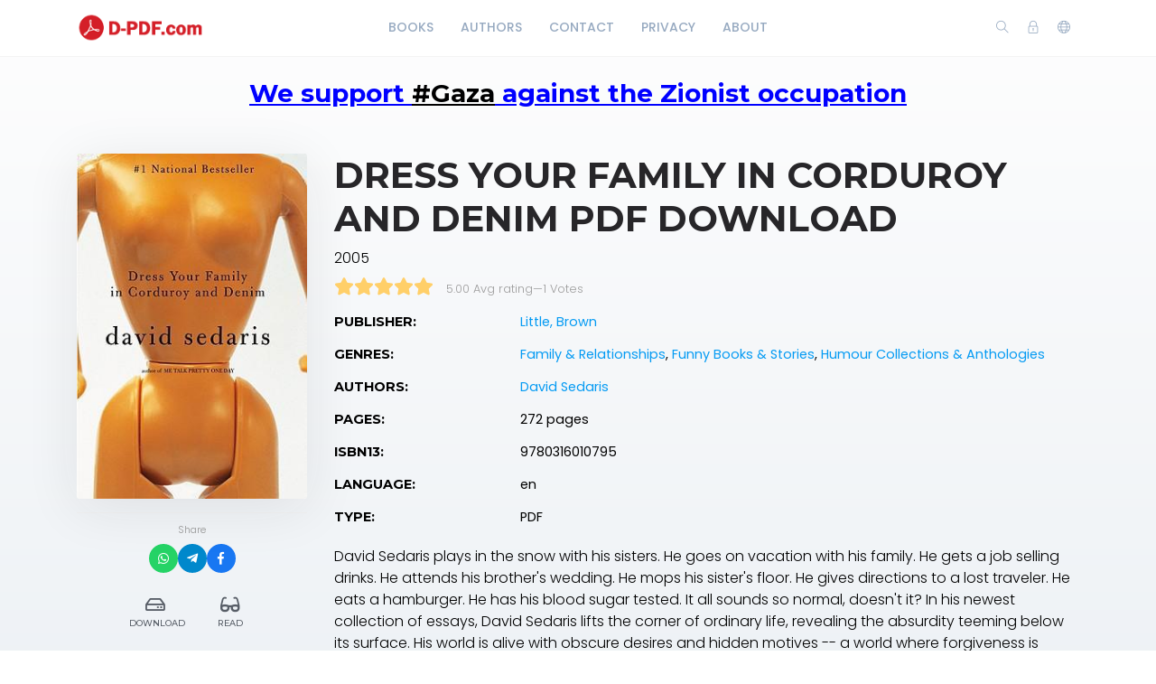

--- FILE ---
content_type: text/html; charset=utf-8
request_url: https://d-pdf.com/book/dress-your-family-in-corduroy-and-denim-pdf-download
body_size: 6603
content:
    <!DOCTYPE html>
    <html lang="en" class="" dir="ltr">
    <head prefix="og: http://ogp.me/ns# fb: http://ogp.me/ns/fb# books: http://ogp.me/ns/books#">
        <meta charset="UTF-8">
        <title>Dress Your Family in Corduroy and Denim PDF Download</title>
        <meta name="description" content="">
        <meta name="keywords" content="">
        <link rel="icon" type="image/png" href="/images/site-view-options/images.png"/>
        <meta name=viewport content="width=device-width, initial-scale=1">
        
            <meta property="og:type" content="books.book"/>
        <meta property="og:title" content="Dress Your Family in Corduroy and Denim PDF Download"/>
        <meta property="og:image" content="https://d-pdf.com/images/covers/2021/November/619a6681394a2/9780316010795.jpg"/>
        <meta property="og:description" content="David Sedaris plays in the snow with his sisters. He goes on vacation with his family. He gets a job selling drinks. He attends his brother's wedding. He mops his sister's floor. He gives directions to a lost traveler. He eats a hamburger. He has his..."/>
        <meta property="og:url" content="https://d-pdf.com/book/dress-your-family-in-corduroy-and-denim-pdf-download"/>
                                    <meta property="book:author" content="David Sedaris ">
            
                            <meta property="book:isbn" content="9780316010795">
                            <meta property="book:release_date" content="2005">
            
                            <link rel="stylesheet" href="https://d-pdf.com/themes/default/resources/css/bootstrap.min.css">
            <link rel="stylesheet" href="https://d-pdf.com/themes/default/resources/css/plugins.css">
            <link rel="stylesheet" href="https://d-pdf.com/themes/default/resources/css/style.css">
                        
    <link rel="stylesheet" href="https://d-pdf.com/themes/default/resources/css/photoswipe.css">
    <link rel="stylesheet" href="https://d-pdf.com/themes/default/resources/css/photoswipe-skin.css">

        
        
        
    
    





        
        
        
        
        
    </head>
    <body>
    <header class="header">
    <div class="container">
        <div class="row align-items-center">
            <div class="col-6 col-lg-3 col-md-6">
                <div class="logo">
                    <a href="/"><img src="/images/site-view-options/d-pdf-logo-1(1).png" alt="Logo"></a>
                </div>
            </div>
            <div class="col-12 col-lg-6">
                <nav class="navbar navbar-expand-lg">
                    <div class="collapse navbar-collapse justify-content-center" id="header-menu">
                        
                        <ul class="navbar-nav primary-menu">
                                                                                                                                                                                            <li class="nav-item ">
                                    <a href="/books" class="" >
                                        Books                                     </a>
                                                                    </li>
                                                    
                                                                                                                                                                <li class="nav-item ">
                                    <a href="/authors" class="" >
                                        Authors                                     </a>
                                                                    </li>
                                                    
                                                                                                                                                                <li class="nav-item ">
                                    <a href="/Contact-us" class="" >
                                        Contact                                     </a>
                                                                    </li>
                                                    
                                                                                                                                                                <li class="nav-item ">
                                    <a href="/privacy-policy" class="" >
                                        Privacy                                     </a>
                                                                    </li>
                                                    
                                                                                                                                                                <li class="nav-item ">
                                    <a href="/about-us" class="" >
                                        About                                     </a>
                                                                    </li>
                                                    
                                
                                                    </ul>
                    </div>
                </nav>
            </div>
            <div class="col-6 col-lg-3 col-md-6">
                <div class="menu-icons d-flex text-right align-items-center justify-content-end">
                    <div class="search-box">
                        <a href="#" class="search-open"><i class="ti-search"></i></a>
                    </div>
                    <div class="user-dropdown">
                                                    <a href="#" data-toggle="modal" data-target="#login-box" class="open-login-box">
                                <i class="ti-lock"></i>
                            </a>
                                            </div>
                                            <div class="languages">
                            <a href="#" class="lang-select" data-toggle="dropdown" role="button" aria-haspopup="true" aria-expanded="false"><i class="ti-world"></i></a>
                            <ul class="dropdown-menu">
                                                                                                            <li>
                                            <a class="dropdown-item active" href="/languageChange/en_US"><i class="flag flag-us"></i> English
                                            </a>
                                        </li>
                                                                                                                                                                                                                                                                                                                                                                                                                                                                                                                                                                                                                                                                                                        
                            </ul>
                        </div>
                                    </div>
                <div class="menu-toggler" data-toggle="collapse" data-target="#header-menu" aria-expanded="false" aria-label="Toggle navigation">
                    <div class="bar"></div>
                </div>
            </div>

            <div class="col-12">
                <div class="search-header hide">
                    <form action="/book/search" method="get">
                        <input class="form-control search-input" name="q" aria-describedby="search" type="search">
                        <button type="submit" class="btn" id="header-search"><i class="ti-search"></i></button>
                        <span class="search-close">
                        <i class="ti-close"></i>
                    </span>
                    </form>
                </div>
            </div>
        </div>
    </div>
    
    
                <!--HeaderCode-->
    




<script type='text/javascript' src='//generationdissolvedplease.com/a5/62/90/a5629078bddc39bbb274ca7e684bf561.js'></script>






    

    
    
    
    
    
    
</header>

<div class="modal login-box" id="login-box" tabindex="-1" role="dialog" aria-hidden="true">
    <div class="modal-dialog modal-dialog-centered" role="document">
        <div class="modal-content">
            <div class="modal-body">
                <div class="card card-no-border">
                    <div class="card-body">
                                                    <img src="/images/site-view-options/d-pdf-logo-1(1).png" class="d-flex ml-auto mr-auto mb-4 mt-2 img-fluid" alt="Login">
                                                <div class="social-login">
                                                                                                            </div>
                                                <form action="/login" method="post" class="form-horizontal">
                            <div class="form-group">
                                <div class="col-xs-12">
                                    <input name="login" class="form-control" placeholder="Login" value="" type="text" required>
                                </div>
                            </div>
                            <div class="form-group">
                                <div class="col-xs-12">
                                    <input name="password" class="form-control" placeholder="Password" type="password" required>
                                </div>
                            </div>
                            <div class="form-group">
                                <div class="row">
                                    <div class="col-md-8 col-xs-8 text-left">
                                        <div class="custom-control custom-checkbox mt-2">
                                            <input type="checkbox" name="rememberMe" class="custom-control-input" id="rememberMe">
                                            <label class="custom-control-label" for="rememberMe">Remember me</label>
                                        </div>
                                    </div>
                                    <div class="col-md-4 col-xs-4">
                                        <button class="btn btn-primary shadow btn-block">Login</button>
                                    </div>
                                    <div class="col-md-12 mt-3 additional-text text-center">
                                        <a href="/password-recovery">Forgot password?</a>
                                    </div>
                                </div>
                                                            </div>
                        </form>
                    </div>
                </div>
            </div>
        </div>
    </div>
</div>
    
    
    
          </br>   
    <h3 style="text-align: center;"><span style="text-decoration: underline; color: #0000ff;"><strong>We support <span style="color: #000000; text-decoration: underline;">#Gaza</span> against the Zionist occupation</strong></span></h3>
<div id="gtx-trans" style="position: absolute; left: 372px; top: 37.375px;">
<div class="gtx-trans-icon">&nbsp;</div>
</div>
    
    
    
    
    
    
    
    
    
    
    
    
    
    
    
    <section class="single-book" data-book="4164" itemscope itemtype="http://schema.org/Book">
        <meta itemprop="url" content="/book/dress-your-family-in-corduroy-and-denim-pdf-download"/>
                                    <meta itemprop="author" content="David Sedaris "/>
            
                            <meta itemprop="publisher" content="Little, Brown"/>
        
        <div class="container">
            <div class="row">
                <div class="col-lg-3">
                    <div class="sticky-left-column">
                        <div class="book-cover">
                                                            <img src="/images/covers/2021/November/619a6681394a2/9780316010795.jpg" alt="Dress Your Family in Corduroy and Denim PDF Download" class="img-fluid" itemprop="image">
                                                                                </div>
                        <div class="pswp" tabindex="-1" role="dialog" aria-hidden="true">
                            <div class="pswp__bg"></div>
                            <div class="pswp__scroll-wrap">
                                <div class="pswp__container">
                                    <div class="pswp__item"></div>
                                    <div class="pswp__item"></div>
                                    <div class="pswp__item"></div>
                                </div>
                                <div class="pswp__ui pswp__ui--hidden">
                                    <div class="pswp__top-bar">
                                        <div class="pswp__counter"></div>
                                        <button class="pswp__button pswp__button--close" title="Close (Esc)"></button>
                                        <button class="pswp__button pswp__button--share" title="Share"></button>
                                        <button class="pswp__button pswp__button--fs" title="Toggle fullscreen"></button>
                                        <button class="pswp__button pswp__button--zoom" title="Zoom in/out"></button>
                                        <div class="pswp__preloader">
                                            <div class="pswp__preloader__icn">
                                                <div class="pswp__preloader__cut">
                                                    <div class="pswp__preloader__donut"></div>
                                                </div>
                                            </div>
                                        </div>
                                    </div>
                                    <div class="pswp__share-modal pswp__share-modal--hidden pswp__single-tap">
                                        <div class="pswp__share-tooltip"></div>
                                    </div>
                                    <button class="pswp__button pswp__button--arrow--left" title="Previous (arrow left)">
                                    </button>
                                    <button class="pswp__button pswp__button--arrow--right" title="Next (arrow right)">
                                    </button>
                                    <div class="pswp__caption">
                                        <div class="pswp__caption__center"></div>
                                    </div>
                                </div>
                            </div>
                        </div>
                        
                                                    <div class="share-box-mini" style="margin-top: 15px; padding-top: 10px; border-top: 1px solid #f1f1f1; text-align: center;">
    <span style="font-size: 11px; color: #999; display: block; margin-bottom: 8px;">Share</span>
    <div style="display: flex; justify-content: center; gap: 10px;">
        
        <a href="https://api.whatsapp.com/send?text=Download Book Dress Your Family in Corduroy and Denim PDF Download - https://d-pdf.com/book/dress-your-family-in-corduroy-and-denim-pdf-download" target="_blank" 
           style="width: 32px; height: 32px; background: #25D366; color: white; border-radius: 50%; display: flex; align-items: center; justify-content: center; text-decoration: none; font-size: 14px; transition: 0.3s;">
           <i class="fab fa-whatsapp"></i>
        </a>

        <a href="https://telegram.me/share/url?url=https://d-pdf.com/book/dress-your-family-in-corduroy-and-denim-pdf-download&text=Download Book Dress Your Family in Corduroy and Denim PDF Download" target="_blank" 
           style="width: 32px; height: 32px; background: #0088cc; color: white; border-radius: 50%; display: flex; align-items: center; justify-content: center; text-decoration: none; font-size: 14px; transition: 0.3s;">
           <i class="fab fa-telegram-plane"></i>
        </a>

        <a href="https://www.facebook.com/sharer/sharer.php?u=https://d-pdf.com/book/dress-your-family-in-corduroy-and-denim-pdf-download" target="_blank" 
           style="width: 32px; height: 32px; background: #1877f2; color: white; border-radius: 50%; display: flex; align-items: center; justify-content: center; text-decoration: none; font-size: 14px; transition: 0.3s;">
           <i class="fab fa-facebook-f"></i>
        </a>

    </div>
</div>
                        
                        <div class="book-links row justify-content-center">
                            

                                                                                                <a href="/electronic-book/3514" class="col-lg-4 col-sm-4 download-link">
                                        <i class="far fa-hdd ml-1" aria-hidden="true"></i> Download
                                    </a>
                                                                                                    <a href="/book/4164/read" class="col-lg-4 col-sm-4 read-link">
                                        <i class="fas fa-glasses"></i> Read
                                    </a>
                                                                                                                </div>
                    </div>
                </div>
                <div class="col-lg-9">
                    <h1 itemprop="name">Dress Your Family in Corduroy and Denim PDF Download</h1>
                                            <div class="book-year" itemprop="datePublished">2005</div>
                                                            <div class="book-rating general" itemprop="aggregateRating" itemscope itemtype="http://schema.org/AggregateRating">
                            


    <div class="book-rating-box">
        <div class="rating" style="width:100%;"></div>
    </div>
                        <div class="whole-rating">
                            <span class="average">5.00 Avg rating</span><span class="separator">—</span><span>1</span> Votes
                        </div>
                        <meta itemprop="ratingValue" content="5.00"/>
                        <meta itemprop="ratingCount" content="1"/>
                    </div>
                                        <table class="table book-meta">
                        <tbody>
                                                                                        <tr>
                                    <td>Publisher:</td>
                                    <td>
                                        <a href="/publisher/169/books" itemprop="publisher">Little, Brown</a>
                                    </td>
                                </tr>
                                                                                        <tr>
                                    <td>Genres:</td>
                                    <td>
                                                                                    <a href="/genre/63/books">Family &amp; Relationships</a>,                                                                                    <a href="/genre/91/books">Funny Books &amp; Stories</a>,                                                                                    <a href="/genre/596/books">Humour Collections &amp; Anthologies</a>                                        
                                    </td>
                                </tr>
                                                                                        <tr>
                                    <td>Authors:</td>
                                    <td>
                                                                                    <a href="/author/510/books" itemprop="author">David Sedaris </a>                                        
                                    </td>
                                </tr>
                                                                                        <tr>
                                    <td>Pages:</td>
                                    <td>
                                        <span itemprop="numberOfPages">272 pages</span>
                                    </td>
                                </tr>
                                                                                                                                                <tr>
                                    <td>ISBN13:</td>
                                    <td>
                                        <span itemprop="isbn">9780316010795</span>
                                    </td>
                                </tr>
                                                                                                                                                <tr>
                                    <td>Language:</td>
                                    <td>
                                        en
                                    </td>
                                </tr>
                                                                                                                                                <tr>
                                    <td>Type:</td>
                                    <td>
                                        PDF
                                    </td>
                                </tr>
                                                                                                                                                                                                                    
                                                    </tbody>
                    </table>
                                            <div class="book-description" itemprop="description">
                            David Sedaris plays in the snow with his sisters. He goes on vacation with his family. He gets a job selling drinks. He attends his brother's wedding. He mops his sister's floor. He gives directions to a lost traveler. He eats a hamburger. He has his blood sugar tested. It all sounds so normal, doesn't it? In his newest collection of essays, David Sedaris lifts the corner of ordinary life, revealing the absurdity teeming below its surface. His world is alive with obscure desires and hidden motives -- a world where forgiveness is automatic and an argument can be the highest form of love. Dress Your Family in Corduroy and Denim is another unforgettable collection from one of the wittiest and most original writers at work today.
                        </div>
                    
                                            <div class="row mt-5 mb-3">
                            <div class="col-lg-6 col-6">
                                                                    <h2>Reviews</h2>
                                                            </div>
                            <div class="col-lg-6 col-6 text-right">
                                                                    <button class="btn btn-primary btn-rounded shadow add-review-collapse" data-toggle="collapse" data-target="#addReview" aria-expanded="false" aria-controls="addReview">Write a review</button>
                                                            </div>
                        </div>
                                        
                                            <form class="add-review validate-review collapse" id="addReview">
                            <div class="row">
                                                                                                    <div class="col-lg-12">
                                        <div class="notes">Required fields are marked *. Your email address will not be published.</div>
                                    </div>
                                    <div class="col-lg-6">
                                        <div class="form-group">
                                            <input name="name" class="form-control" placeholder="Name *" type="text">
                                        </div>
                                    </div>
                                    <div class="col-lg-6">
                                        <div class="form-group">
                                            <input name="email" class="form-control" placeholder="Email *" type="text">
                                        </div>
                                    </div>
                                                                <div class="col-lg-12">
                                    <div class="form-group">
                                        <input type="hidden" name="bookId" value="4164">
                                        <textarea name="text" cols="30" rows="5" class="form-control" placeholder="Review"></textarea>
                                    </div>
                                </div>
                                <div class="col-lg-12 text-center">
                                    <button class="btn btn-primary shadow submit-review">Submit</button>
                                </div>
                            </div>
                        </form>
                    
                                    </div>
            </div>
        </div>

    </section>

    <footer class="footer">
    <div class="container">
        <div class="row">
            <div class="col-lg-12">
                <p>© 2026 d-pdf.com.</p>
            </div>
        </div>
    </div>
    
</footer>
<button class="back-to-top" id="back-to-top" role="button"><i class="ti-angle-up"></i></button>
    
        <script src="https://d-pdf.com/themes/default/resources/js/jquery.min.js"></script>
        <script src="https://d-pdf.com/themes/default/resources/js/popper.min.js"></script>
        <script src="https://d-pdf.com/themes/default/resources/js/bootstrap.min.js"></script>
    
    <script type='text/javascript' src="https://d-pdf.com/themes/default/resources/js/readmore.min.js"></script>
    <script type='text/javascript' src="https://d-pdf.com/themes/default/resources/js/jquery.validate.js"></script>
    <script type='text/javascript' src="https://d-pdf.com/themes/default/resources/js/photoswipe.min.js"></script>
    <script type='text/javascript' src="https://d-pdf.com/themes/default/resources/js/photoswipe-ui-default.min.js"></script>

    <script src="https://d-pdf.com/themes/default/resources/js/plugins.js"></script>
    <script src="https://d-pdf.com/themes/default/resources/js/custom.js"></script>
    
    <script>
        var $pswp = $('.pswp')[0];
        var image = [];

        $('.book-image-gallery').each( function() {
            var $gallery = $(this), getItems = function() {
                var items = [];
                $gallery.find('a').each(function() {
                    var $href   = $(this).attr('href'),
                            $size   = $(this).data('size').split('x'),
                            $width  = $size[0],
                            $height = $size[1];

                    var item = {
                        src : $href,
                        w   : $width,
                        h   : $height
                    };

                    items.push(item);
                });
                return items;
            };

            var items = getItems();

            $.each(items, function(index, value) {
                image[index]     = new Image();
                image[index].src = value['src'];
            });

            $gallery.on('click', 'figure', function(event) {
                event.preventDefault();

                var $index = $(this).index();
                var options = {
                    index: $index,
                    bgOpacity: 0.95,
                    showHideOpacity: true,
                    history: false,
                    shareEl: false,
                    zoomEl: true,
                    closeOnScroll: false
                };

                var lightBox = new PhotoSwipe($pswp, PhotoSwipeUI_Default, items, options);
                lightBox.init();
            });
        });

        if ($(".book-image-gallery").length > 0) {
            $(".book-image-gallery").mCustomScrollbar({
                axis: "x",
                autoExpandScrollbar:true,
                autoHideScrollbar: true,
                scrollInertia: 200,
                advanced:{
                    autoExpandHorizontalScroll:true
                }
            });
        }
                $('#request-book').on('click', function (e) {
            e.preventDefault();
            var btnIcon = $(this).find('i');
            $.ajax({
                type: "POST",
                dataType: 'json',
                data: 'bookIds[]=4164',
                url: '/request/create/',
                beforeSend: function () {
                    $(btnIcon).removeClass('ti-book').addClass('fas fa-spinner fa-spin');
                },
                success: function (data) {
                    if (data.redirect) {
                        window.location.href = data.redirect;
                    } else {
                        if (data.error) {
                            app.notification('error', data.error);
                        } else if (data.warning) {
                            app.notification('warning', data.warning);
                            $('#login-box').modal('show');
                        } else {
                            app.notification('success', data.success);
                        }
                    }
                },
                complete: function () {
                    $(btnIcon).removeClass('fas fa-spinner fa-spin').addClass('ti-book');
                },
                error: function (jqXHR, exception) {
                    app.notification('error', app.getErrorMessage(jqXHR, exception));
                }
            });
        });
        
        $(".user-rating i").hover(function () {
            var container = $(this).parent();
            var $this = $(this);
            $this.nextAll('i').removeClass('fas').addClass("far");
            $this.prevUntil("div").removeClass("far").addClass('fas');
            $this.removeClass("far").addClass('fas');
        });
        $(".user-rating i").mouseout(function () {
            var container = $(this).parent();
            var select = $(container).find('.active');
            select.nextAll('i').removeClass('fas').addClass('far');
            select.prevUntil("div").removeClass('far').addClass('fas');
            select.removeClass('far').addClass('fas');
            if (container.find('i.active').length == 0) {
                container.find('i').removeClass('fas').addClass('far');
            }
        });
        $(".user-rating i").click(function () {
            $(this).addClass('active').siblings().removeClass('active');
            $(this).removeClass('far').addClass('fas');
            $(this).prevUntil("").removeClass('far').addClass('fas');
            $(this).nextAll('i').removeClass('fas').addClass('far');

            var starValue = $(this).data('value');
            var stars = $(this).parent().children('i');
            var text = $(this).parent().find('.save-rating');
            var bookId = $('.single-book').data('book');
            var url = '/book/[bookId]/set-rating/[rating]';
            url = url.replace('[bookId]', bookId).replace('[rating]', starValue);

            if (bookId = !null) {
                $.ajax({
                    dataType: 'json',
                    method: 'POST',
                    url: url,
                    beforeSend: function () {
                        $(stars).hide();
                        $(text).addClass('on');
                    },
                    success: function (data) {
                        if (data.redirect) {
                            app.ajax_redirect(data.redirect);
                        } else {
                            if (data.error) {
                                app.notification('error', data.error);
                            } else {
                                $('.user-mark').removeClass('off');
                                $('.user-mark strong').text(starValue);
                                //calculatedRating
                            }
                        }
                    },
                    error: function (jqXHR, exception) {
                        app.notification('error', data.error);
                    },
                    complete: function () {
                        $(stars).show();
                        $(text).removeClass('on');
                    }
                });
            }


        });
                $(".validate-review").validate({
            rules: {
                email: {
                    required: true,
                    email: true
                },
                name: {
                    required: true
                }
            }
        });
        var reviewCreatePublicUrl = '/review/create/';
        $('.submit-review').on('click', function (e) {
            e.preventDefault();
            var form = $(this).closest('.add-review');
            if (form.valid()) {
                $.ajax({
                    dataType: 'json',
                    method: 'POST',
                    data: $(form).serialize(),
                    url: reviewCreatePublicUrl,
                    beforeSend: function (data) {
                        $(form).after('<div class="form-message"><i class="fa fa-spinner fa-spin"></i><span class="sr-only">Loading...</span> Sending, Please Wait.. </div>');
                    },
                    success: function (data) {
                        if (data.redirect) {
                            app.ajax_redirect(data.redirect);
                        } else {
                            if (data.error) {
                                $('.form-message').addClass('error').text(data.error);
                            } else {
                                $('.form-message').addClass('success').text(data.success);
                                $(form).find('input, textarea').val('');
                            }
                        }
                    },
                    error: function (jqXHR, exception) {
                        $('.form-message').addClass('error').text('Failed to send your message. Please try later or contact the administrator dpdf.com@gmail.com');
                    },
                    complete: function (data) {
                        $('#addReview').collapse('hide');
                        setTimeout(function () {
                            $('.form-message').fadeOut().remove();
                        }, 5000);
                    }
                });
            }
        });
                $(window).resize(function () {
            var windowWidth = $(window).width();
            if (windowWidth > 992) {
                stick();
            }
            else {
                unstick();
            }
        });
        function stick() {
            $(".sticky-left-column").sticky({
                topSpacing: 100,
                bottomSpacing: 100,
                zIndex: 999
            });
        }

        function unstick() {
            $(".sticky-left-column").unstick();
        }
        var windowWidth = $(window).width();
        if (windowWidth > 992) {
            stick();
        }
        $('.review-content').readmore({
            speed: 75,
            moreLink: '<a href="#" class="read-more">read more</a>',
            lessLink: false
        });
    </script>

    <script defer src="https://static.cloudflareinsights.com/beacon.min.js/vcd15cbe7772f49c399c6a5babf22c1241717689176015" integrity="sha512-ZpsOmlRQV6y907TI0dKBHq9Md29nnaEIPlkf84rnaERnq6zvWvPUqr2ft8M1aS28oN72PdrCzSjY4U6VaAw1EQ==" data-cf-beacon='{"version":"2024.11.0","token":"5c071efce4ba44ec88520db8c10dad30","r":1,"server_timing":{"name":{"cfCacheStatus":true,"cfEdge":true,"cfExtPri":true,"cfL4":true,"cfOrigin":true,"cfSpeedBrain":true},"location_startswith":null}}' crossorigin="anonymous"></script>
</body>
    </html>
